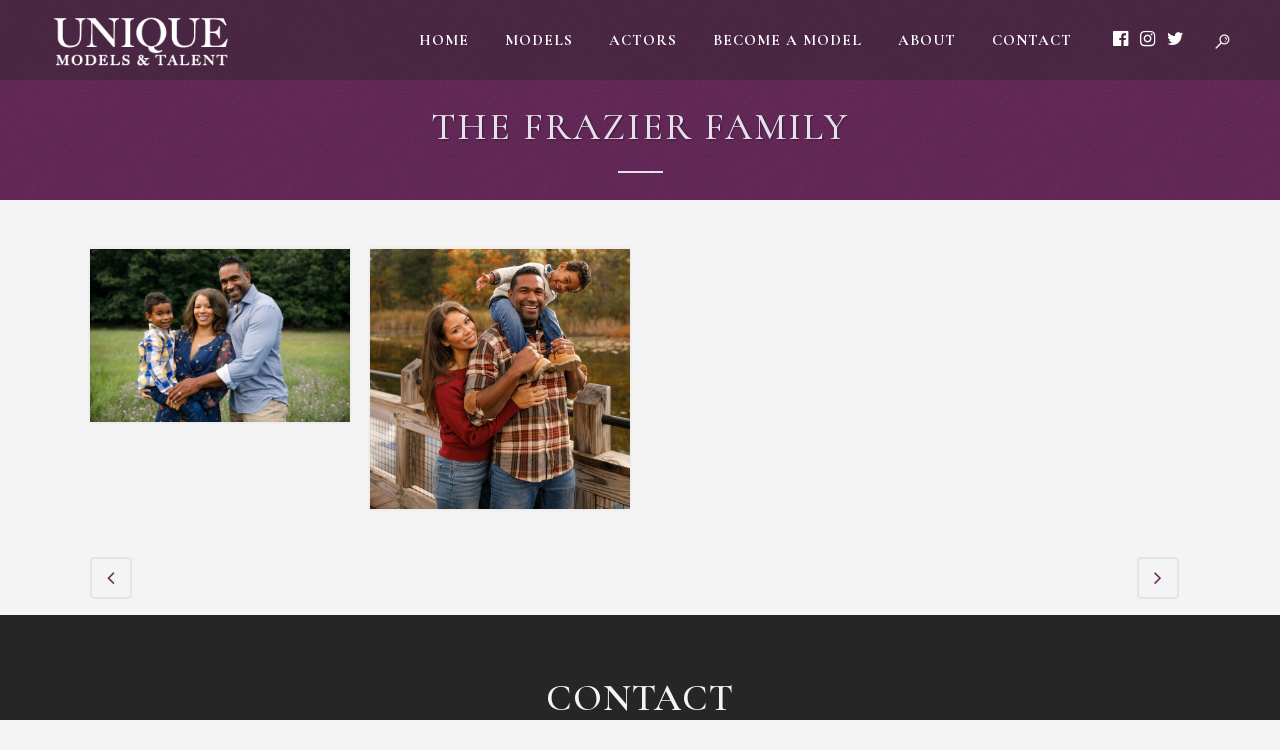

--- FILE ---
content_type: text/html; charset=UTF-8
request_url: https://www.uniquemodelsandtalent.com/portfolio_page/the-frazier-family/
body_size: 9962
content:

<!DOCTYPE html>
<html lang="en-US">
<head>
	<meta charset="UTF-8" />
	
				<meta name="viewport" content="width=device-width,initial-scale=1,user-scalable=no">
		
            
                        <link rel="shortcut icon" type="image/x-icon" href="https://www.uniquemodelsandtalent.com/wp-content/uploads/2018/04/unique_favicon.ico">
            <link rel="apple-touch-icon" href="https://www.uniquemodelsandtalent.com/wp-content/uploads/2018/04/unique_favicon.ico"/>
        
	<link rel="profile" href="https://gmpg.org/xfn/11" />
	<link rel="pingback" href="https://www.uniquemodelsandtalent.com/xmlrpc.php" />

	<title>Unique Models and Talent | The Frazier Family</title>
<meta name='robots' content='max-image-preview:large' />
<link rel='dns-prefetch' href='//www.google.com' />
<link rel='dns-prefetch' href='//fonts.googleapis.com' />
<link rel="alternate" type="application/rss+xml" title="Unique Models and Talent &raquo; Feed" href="https://www.uniquemodelsandtalent.com/feed/" />
<link rel="alternate" type="application/rss+xml" title="Unique Models and Talent &raquo; Comments Feed" href="https://www.uniquemodelsandtalent.com/comments/feed/" />
<link rel="alternate" type="application/rss+xml" title="Unique Models and Talent &raquo; The Frazier Family Comments Feed" href="https://www.uniquemodelsandtalent.com/portfolio_page/the-frazier-family/feed/" />
<script type="text/javascript">
/* <![CDATA[ */
window._wpemojiSettings = {"baseUrl":"https:\/\/s.w.org\/images\/core\/emoji\/14.0.0\/72x72\/","ext":".png","svgUrl":"https:\/\/s.w.org\/images\/core\/emoji\/14.0.0\/svg\/","svgExt":".svg","source":{"concatemoji":"https:\/\/www.uniquemodelsandtalent.com\/wp-includes\/js\/wp-emoji-release.min.js?ver=6.4.1"}};
/*! This file is auto-generated */
!function(i,n){var o,s,e;function c(e){try{var t={supportTests:e,timestamp:(new Date).valueOf()};sessionStorage.setItem(o,JSON.stringify(t))}catch(e){}}function p(e,t,n){e.clearRect(0,0,e.canvas.width,e.canvas.height),e.fillText(t,0,0);var t=new Uint32Array(e.getImageData(0,0,e.canvas.width,e.canvas.height).data),r=(e.clearRect(0,0,e.canvas.width,e.canvas.height),e.fillText(n,0,0),new Uint32Array(e.getImageData(0,0,e.canvas.width,e.canvas.height).data));return t.every(function(e,t){return e===r[t]})}function u(e,t,n){switch(t){case"flag":return n(e,"\ud83c\udff3\ufe0f\u200d\u26a7\ufe0f","\ud83c\udff3\ufe0f\u200b\u26a7\ufe0f")?!1:!n(e,"\ud83c\uddfa\ud83c\uddf3","\ud83c\uddfa\u200b\ud83c\uddf3")&&!n(e,"\ud83c\udff4\udb40\udc67\udb40\udc62\udb40\udc65\udb40\udc6e\udb40\udc67\udb40\udc7f","\ud83c\udff4\u200b\udb40\udc67\u200b\udb40\udc62\u200b\udb40\udc65\u200b\udb40\udc6e\u200b\udb40\udc67\u200b\udb40\udc7f");case"emoji":return!n(e,"\ud83e\udef1\ud83c\udffb\u200d\ud83e\udef2\ud83c\udfff","\ud83e\udef1\ud83c\udffb\u200b\ud83e\udef2\ud83c\udfff")}return!1}function f(e,t,n){var r="undefined"!=typeof WorkerGlobalScope&&self instanceof WorkerGlobalScope?new OffscreenCanvas(300,150):i.createElement("canvas"),a=r.getContext("2d",{willReadFrequently:!0}),o=(a.textBaseline="top",a.font="600 32px Arial",{});return e.forEach(function(e){o[e]=t(a,e,n)}),o}function t(e){var t=i.createElement("script");t.src=e,t.defer=!0,i.head.appendChild(t)}"undefined"!=typeof Promise&&(o="wpEmojiSettingsSupports",s=["flag","emoji"],n.supports={everything:!0,everythingExceptFlag:!0},e=new Promise(function(e){i.addEventListener("DOMContentLoaded",e,{once:!0})}),new Promise(function(t){var n=function(){try{var e=JSON.parse(sessionStorage.getItem(o));if("object"==typeof e&&"number"==typeof e.timestamp&&(new Date).valueOf()<e.timestamp+604800&&"object"==typeof e.supportTests)return e.supportTests}catch(e){}return null}();if(!n){if("undefined"!=typeof Worker&&"undefined"!=typeof OffscreenCanvas&&"undefined"!=typeof URL&&URL.createObjectURL&&"undefined"!=typeof Blob)try{var e="postMessage("+f.toString()+"("+[JSON.stringify(s),u.toString(),p.toString()].join(",")+"));",r=new Blob([e],{type:"text/javascript"}),a=new Worker(URL.createObjectURL(r),{name:"wpTestEmojiSupports"});return void(a.onmessage=function(e){c(n=e.data),a.terminate(),t(n)})}catch(e){}c(n=f(s,u,p))}t(n)}).then(function(e){for(var t in e)n.supports[t]=e[t],n.supports.everything=n.supports.everything&&n.supports[t],"flag"!==t&&(n.supports.everythingExceptFlag=n.supports.everythingExceptFlag&&n.supports[t]);n.supports.everythingExceptFlag=n.supports.everythingExceptFlag&&!n.supports.flag,n.DOMReady=!1,n.readyCallback=function(){n.DOMReady=!0}}).then(function(){return e}).then(function(){var e;n.supports.everything||(n.readyCallback(),(e=n.source||{}).concatemoji?t(e.concatemoji):e.wpemoji&&e.twemoji&&(t(e.twemoji),t(e.wpemoji)))}))}((window,document),window._wpemojiSettings);
/* ]]> */
</script>
<link rel='stylesheet' id='layerslider-css' href='https://www.uniquemodelsandtalent.com/wp-content/plugins/LayerSlider/assets/static/layerslider/css/layerslider.css?ver=7.9.5' type='text/css' media='all' />
<style id='wp-emoji-styles-inline-css' type='text/css'>

	img.wp-smiley, img.emoji {
		display: inline !important;
		border: none !important;
		box-shadow: none !important;
		height: 1em !important;
		width: 1em !important;
		margin: 0 0.07em !important;
		vertical-align: -0.1em !important;
		background: none !important;
		padding: 0 !important;
	}
</style>
<link rel='stylesheet' id='wp-block-library-css' href='https://www.uniquemodelsandtalent.com/wp-includes/css/dist/block-library/style.min.css?ver=6.4.1' type='text/css' media='all' />
<style id='classic-theme-styles-inline-css' type='text/css'>
/*! This file is auto-generated */
.wp-block-button__link{color:#fff;background-color:#32373c;border-radius:9999px;box-shadow:none;text-decoration:none;padding:calc(.667em + 2px) calc(1.333em + 2px);font-size:1.125em}.wp-block-file__button{background:#32373c;color:#fff;text-decoration:none}
</style>
<style id='global-styles-inline-css' type='text/css'>
body{--wp--preset--color--black: #000000;--wp--preset--color--cyan-bluish-gray: #abb8c3;--wp--preset--color--white: #ffffff;--wp--preset--color--pale-pink: #f78da7;--wp--preset--color--vivid-red: #cf2e2e;--wp--preset--color--luminous-vivid-orange: #ff6900;--wp--preset--color--luminous-vivid-amber: #fcb900;--wp--preset--color--light-green-cyan: #7bdcb5;--wp--preset--color--vivid-green-cyan: #00d084;--wp--preset--color--pale-cyan-blue: #8ed1fc;--wp--preset--color--vivid-cyan-blue: #0693e3;--wp--preset--color--vivid-purple: #9b51e0;--wp--preset--gradient--vivid-cyan-blue-to-vivid-purple: linear-gradient(135deg,rgba(6,147,227,1) 0%,rgb(155,81,224) 100%);--wp--preset--gradient--light-green-cyan-to-vivid-green-cyan: linear-gradient(135deg,rgb(122,220,180) 0%,rgb(0,208,130) 100%);--wp--preset--gradient--luminous-vivid-amber-to-luminous-vivid-orange: linear-gradient(135deg,rgba(252,185,0,1) 0%,rgba(255,105,0,1) 100%);--wp--preset--gradient--luminous-vivid-orange-to-vivid-red: linear-gradient(135deg,rgba(255,105,0,1) 0%,rgb(207,46,46) 100%);--wp--preset--gradient--very-light-gray-to-cyan-bluish-gray: linear-gradient(135deg,rgb(238,238,238) 0%,rgb(169,184,195) 100%);--wp--preset--gradient--cool-to-warm-spectrum: linear-gradient(135deg,rgb(74,234,220) 0%,rgb(151,120,209) 20%,rgb(207,42,186) 40%,rgb(238,44,130) 60%,rgb(251,105,98) 80%,rgb(254,248,76) 100%);--wp--preset--gradient--blush-light-purple: linear-gradient(135deg,rgb(255,206,236) 0%,rgb(152,150,240) 100%);--wp--preset--gradient--blush-bordeaux: linear-gradient(135deg,rgb(254,205,165) 0%,rgb(254,45,45) 50%,rgb(107,0,62) 100%);--wp--preset--gradient--luminous-dusk: linear-gradient(135deg,rgb(255,203,112) 0%,rgb(199,81,192) 50%,rgb(65,88,208) 100%);--wp--preset--gradient--pale-ocean: linear-gradient(135deg,rgb(255,245,203) 0%,rgb(182,227,212) 50%,rgb(51,167,181) 100%);--wp--preset--gradient--electric-grass: linear-gradient(135deg,rgb(202,248,128) 0%,rgb(113,206,126) 100%);--wp--preset--gradient--midnight: linear-gradient(135deg,rgb(2,3,129) 0%,rgb(40,116,252) 100%);--wp--preset--font-size--small: 13px;--wp--preset--font-size--medium: 20px;--wp--preset--font-size--large: 36px;--wp--preset--font-size--x-large: 42px;--wp--preset--spacing--20: 0.44rem;--wp--preset--spacing--30: 0.67rem;--wp--preset--spacing--40: 1rem;--wp--preset--spacing--50: 1.5rem;--wp--preset--spacing--60: 2.25rem;--wp--preset--spacing--70: 3.38rem;--wp--preset--spacing--80: 5.06rem;--wp--preset--shadow--natural: 6px 6px 9px rgba(0, 0, 0, 0.2);--wp--preset--shadow--deep: 12px 12px 50px rgba(0, 0, 0, 0.4);--wp--preset--shadow--sharp: 6px 6px 0px rgba(0, 0, 0, 0.2);--wp--preset--shadow--outlined: 6px 6px 0px -3px rgba(255, 255, 255, 1), 6px 6px rgba(0, 0, 0, 1);--wp--preset--shadow--crisp: 6px 6px 0px rgba(0, 0, 0, 1);}:where(.is-layout-flex){gap: 0.5em;}:where(.is-layout-grid){gap: 0.5em;}body .is-layout-flow > .alignleft{float: left;margin-inline-start: 0;margin-inline-end: 2em;}body .is-layout-flow > .alignright{float: right;margin-inline-start: 2em;margin-inline-end: 0;}body .is-layout-flow > .aligncenter{margin-left: auto !important;margin-right: auto !important;}body .is-layout-constrained > .alignleft{float: left;margin-inline-start: 0;margin-inline-end: 2em;}body .is-layout-constrained > .alignright{float: right;margin-inline-start: 2em;margin-inline-end: 0;}body .is-layout-constrained > .aligncenter{margin-left: auto !important;margin-right: auto !important;}body .is-layout-constrained > :where(:not(.alignleft):not(.alignright):not(.alignfull)){max-width: var(--wp--style--global--content-size);margin-left: auto !important;margin-right: auto !important;}body .is-layout-constrained > .alignwide{max-width: var(--wp--style--global--wide-size);}body .is-layout-flex{display: flex;}body .is-layout-flex{flex-wrap: wrap;align-items: center;}body .is-layout-flex > *{margin: 0;}body .is-layout-grid{display: grid;}body .is-layout-grid > *{margin: 0;}:where(.wp-block-columns.is-layout-flex){gap: 2em;}:where(.wp-block-columns.is-layout-grid){gap: 2em;}:where(.wp-block-post-template.is-layout-flex){gap: 1.25em;}:where(.wp-block-post-template.is-layout-grid){gap: 1.25em;}.has-black-color{color: var(--wp--preset--color--black) !important;}.has-cyan-bluish-gray-color{color: var(--wp--preset--color--cyan-bluish-gray) !important;}.has-white-color{color: var(--wp--preset--color--white) !important;}.has-pale-pink-color{color: var(--wp--preset--color--pale-pink) !important;}.has-vivid-red-color{color: var(--wp--preset--color--vivid-red) !important;}.has-luminous-vivid-orange-color{color: var(--wp--preset--color--luminous-vivid-orange) !important;}.has-luminous-vivid-amber-color{color: var(--wp--preset--color--luminous-vivid-amber) !important;}.has-light-green-cyan-color{color: var(--wp--preset--color--light-green-cyan) !important;}.has-vivid-green-cyan-color{color: var(--wp--preset--color--vivid-green-cyan) !important;}.has-pale-cyan-blue-color{color: var(--wp--preset--color--pale-cyan-blue) !important;}.has-vivid-cyan-blue-color{color: var(--wp--preset--color--vivid-cyan-blue) !important;}.has-vivid-purple-color{color: var(--wp--preset--color--vivid-purple) !important;}.has-black-background-color{background-color: var(--wp--preset--color--black) !important;}.has-cyan-bluish-gray-background-color{background-color: var(--wp--preset--color--cyan-bluish-gray) !important;}.has-white-background-color{background-color: var(--wp--preset--color--white) !important;}.has-pale-pink-background-color{background-color: var(--wp--preset--color--pale-pink) !important;}.has-vivid-red-background-color{background-color: var(--wp--preset--color--vivid-red) !important;}.has-luminous-vivid-orange-background-color{background-color: var(--wp--preset--color--luminous-vivid-orange) !important;}.has-luminous-vivid-amber-background-color{background-color: var(--wp--preset--color--luminous-vivid-amber) !important;}.has-light-green-cyan-background-color{background-color: var(--wp--preset--color--light-green-cyan) !important;}.has-vivid-green-cyan-background-color{background-color: var(--wp--preset--color--vivid-green-cyan) !important;}.has-pale-cyan-blue-background-color{background-color: var(--wp--preset--color--pale-cyan-blue) !important;}.has-vivid-cyan-blue-background-color{background-color: var(--wp--preset--color--vivid-cyan-blue) !important;}.has-vivid-purple-background-color{background-color: var(--wp--preset--color--vivid-purple) !important;}.has-black-border-color{border-color: var(--wp--preset--color--black) !important;}.has-cyan-bluish-gray-border-color{border-color: var(--wp--preset--color--cyan-bluish-gray) !important;}.has-white-border-color{border-color: var(--wp--preset--color--white) !important;}.has-pale-pink-border-color{border-color: var(--wp--preset--color--pale-pink) !important;}.has-vivid-red-border-color{border-color: var(--wp--preset--color--vivid-red) !important;}.has-luminous-vivid-orange-border-color{border-color: var(--wp--preset--color--luminous-vivid-orange) !important;}.has-luminous-vivid-amber-border-color{border-color: var(--wp--preset--color--luminous-vivid-amber) !important;}.has-light-green-cyan-border-color{border-color: var(--wp--preset--color--light-green-cyan) !important;}.has-vivid-green-cyan-border-color{border-color: var(--wp--preset--color--vivid-green-cyan) !important;}.has-pale-cyan-blue-border-color{border-color: var(--wp--preset--color--pale-cyan-blue) !important;}.has-vivid-cyan-blue-border-color{border-color: var(--wp--preset--color--vivid-cyan-blue) !important;}.has-vivid-purple-border-color{border-color: var(--wp--preset--color--vivid-purple) !important;}.has-vivid-cyan-blue-to-vivid-purple-gradient-background{background: var(--wp--preset--gradient--vivid-cyan-blue-to-vivid-purple) !important;}.has-light-green-cyan-to-vivid-green-cyan-gradient-background{background: var(--wp--preset--gradient--light-green-cyan-to-vivid-green-cyan) !important;}.has-luminous-vivid-amber-to-luminous-vivid-orange-gradient-background{background: var(--wp--preset--gradient--luminous-vivid-amber-to-luminous-vivid-orange) !important;}.has-luminous-vivid-orange-to-vivid-red-gradient-background{background: var(--wp--preset--gradient--luminous-vivid-orange-to-vivid-red) !important;}.has-very-light-gray-to-cyan-bluish-gray-gradient-background{background: var(--wp--preset--gradient--very-light-gray-to-cyan-bluish-gray) !important;}.has-cool-to-warm-spectrum-gradient-background{background: var(--wp--preset--gradient--cool-to-warm-spectrum) !important;}.has-blush-light-purple-gradient-background{background: var(--wp--preset--gradient--blush-light-purple) !important;}.has-blush-bordeaux-gradient-background{background: var(--wp--preset--gradient--blush-bordeaux) !important;}.has-luminous-dusk-gradient-background{background: var(--wp--preset--gradient--luminous-dusk) !important;}.has-pale-ocean-gradient-background{background: var(--wp--preset--gradient--pale-ocean) !important;}.has-electric-grass-gradient-background{background: var(--wp--preset--gradient--electric-grass) !important;}.has-midnight-gradient-background{background: var(--wp--preset--gradient--midnight) !important;}.has-small-font-size{font-size: var(--wp--preset--font-size--small) !important;}.has-medium-font-size{font-size: var(--wp--preset--font-size--medium) !important;}.has-large-font-size{font-size: var(--wp--preset--font-size--large) !important;}.has-x-large-font-size{font-size: var(--wp--preset--font-size--x-large) !important;}
.wp-block-navigation a:where(:not(.wp-element-button)){color: inherit;}
:where(.wp-block-post-template.is-layout-flex){gap: 1.25em;}:where(.wp-block-post-template.is-layout-grid){gap: 1.25em;}
:where(.wp-block-columns.is-layout-flex){gap: 2em;}:where(.wp-block-columns.is-layout-grid){gap: 2em;}
.wp-block-pullquote{font-size: 1.5em;line-height: 1.6;}
</style>
<link rel='stylesheet' id='vfb-pro-css' href='https://www.uniquemodelsandtalent.com/wp-content/plugins/vfb-pro/public/assets/css/vfb-style.min.css?ver=2019.05.10' type='text/css' media='all' />
<link rel='stylesheet' id='mediaelement-css' href='https://www.uniquemodelsandtalent.com/wp-includes/js/mediaelement/mediaelementplayer-legacy.min.css?ver=4.2.17' type='text/css' media='all' />
<link rel='stylesheet' id='wp-mediaelement-css' href='https://www.uniquemodelsandtalent.com/wp-includes/js/mediaelement/wp-mediaelement.min.css?ver=6.4.1' type='text/css' media='all' />
<link rel='stylesheet' id='bridge-default-style-css' href='https://www.uniquemodelsandtalent.com/wp-content/themes/bridge/style.css?ver=6.4.1' type='text/css' media='all' />
<link rel='stylesheet' id='bridge-qode-font_awesome-css' href='https://www.uniquemodelsandtalent.com/wp-content/themes/bridge/css/font-awesome/css/font-awesome.min.css?ver=6.4.1' type='text/css' media='all' />
<link rel='stylesheet' id='bridge-qode-font_elegant-css' href='https://www.uniquemodelsandtalent.com/wp-content/themes/bridge/css/elegant-icons/style.min.css?ver=6.4.1' type='text/css' media='all' />
<link rel='stylesheet' id='bridge-qode-linea_icons-css' href='https://www.uniquemodelsandtalent.com/wp-content/themes/bridge/css/linea-icons/style.css?ver=6.4.1' type='text/css' media='all' />
<link rel='stylesheet' id='bridge-qode-dripicons-css' href='https://www.uniquemodelsandtalent.com/wp-content/themes/bridge/css/dripicons/dripicons.css?ver=6.4.1' type='text/css' media='all' />
<link rel='stylesheet' id='bridge-qode-kiko-css' href='https://www.uniquemodelsandtalent.com/wp-content/themes/bridge/css/kiko/kiko-all.css?ver=6.4.1' type='text/css' media='all' />
<link rel='stylesheet' id='bridge-qode-font_awesome_5-css' href='https://www.uniquemodelsandtalent.com/wp-content/themes/bridge/css/font-awesome-5/css/font-awesome-5.min.css?ver=6.4.1' type='text/css' media='all' />
<link rel='stylesheet' id='bridge-stylesheet-css' href='https://www.uniquemodelsandtalent.com/wp-content/themes/bridge/css/stylesheet.min.css?ver=6.4.1' type='text/css' media='all' />
<style id='bridge-stylesheet-inline-css' type='text/css'>
   .postid-47288.disabled_footer_top .footer_top_holder, .postid-47288.disabled_footer_bottom .footer_bottom_holder { display: none;}


</style>
<link rel='stylesheet' id='bridge-print-css' href='https://www.uniquemodelsandtalent.com/wp-content/themes/bridge/css/print.css?ver=6.4.1' type='text/css' media='all' />
<link rel='stylesheet' id='bridge-style-dynamic-css' href='https://www.uniquemodelsandtalent.com/wp-content/themes/bridge/css/style_dynamic_callback.php?ver=6.4.1' type='text/css' media='all' />
<link rel='stylesheet' id='bridge-responsive-css' href='https://www.uniquemodelsandtalent.com/wp-content/themes/bridge/css/responsive.min.css?ver=6.4.1' type='text/css' media='all' />
<link rel='stylesheet' id='bridge-style-dynamic-responsive-css' href='https://www.uniquemodelsandtalent.com/wp-content/themes/bridge/css/style_dynamic_responsive_callback.php?ver=6.4.1' type='text/css' media='all' />
<style id='bridge-style-dynamic-responsive-inline-css' type='text/css'>
@media (min-width:768px){
    body.search.search-results article .post_content_holder .post_image{
        width:50%!important;
        float:left!important;
    }
    body.search.search-results article .post_content_holder .post_text {
        width:50%!important;
        float:left!important;
        padding-left:2%!important;
        box-sizing: border-box!important;
    }
    body.search.search-results article .post_content_holder .post_text .post_text_inner {
        padding-top:0!important;
    }
}

body.search.search-results .blog_holder article .post_text h2 .date {
    display: none;
}

.mobile_menu_button span, .side_menu_button > a {
  color:#f4f4f4;
}


.vfb-well {
  background-color:#e4e0e5;
  border:1px solid #682a5c;
  border-radius:4px;
  margin:20px 0;
  min-height:20px;
  overflow:hidden;
  padding:19px;
}


.blog_holder article .post_image, .blog_holder article .post_image img, .blog_holder article .post_image > a {
  display:inline;
  position:relative;
  width:50%;
}

.fa {
    display: inline-block;
    color: #682a5c;
    font: normal normal normal 14px/1 FontAwesome;
    font-size: inherit;
    text-rendering: auto;
    -webkit-font-smoothing: antialiased;
    -moz-osx-font-smoothing: grayscale;
}

</style>
<link rel='stylesheet' id='js_composer_front-css' href='https://www.uniquemodelsandtalent.com/wp-content/plugins/js_composer/assets/css/js_composer.min.css?ver=7.2' type='text/css' media='all' />
<link rel='stylesheet' id='bridge-style-handle-google-fonts-css' href='https://fonts.googleapis.com/css?family=Raleway%3A100%2C200%2C300%2C400%2C500%2C600%2C700%2C800%2C900%2C100italic%2C300italic%2C400italic%2C700italic%7CLato%3A100%2C200%2C300%2C400%2C500%2C600%2C700%2C800%2C900%2C100italic%2C300italic%2C400italic%2C700italic%7CCormorant%3A100%2C200%2C300%2C400%2C500%2C600%2C700%2C800%2C900%2C100italic%2C300italic%2C400italic%2C700italic%7CCormorant+Garamond%3A100%2C200%2C300%2C400%2C500%2C600%2C700%2C800%2C900%2C100italic%2C300italic%2C400italic%2C700italic&#038;subset=latin%2Clatin-ext&#038;ver=1.0.0' type='text/css' media='all' />
<link rel='stylesheet' id='bridge-core-dashboard-style-css' href='https://www.uniquemodelsandtalent.com/wp-content/plugins/bridge-core/modules/core-dashboard/assets/css/core-dashboard.min.css?ver=6.4.1' type='text/css' media='all' />
<script type="text/javascript" src="https://www.uniquemodelsandtalent.com/wp-includes/js/jquery/jquery.min.js?ver=3.7.1" id="jquery-core-js"></script>
<script type="text/javascript" src="https://www.uniquemodelsandtalent.com/wp-includes/js/jquery/jquery-migrate.min.js?ver=3.4.1" id="jquery-migrate-js"></script>
<script type="text/javascript" id="layerslider-utils-js-extra">
/* <![CDATA[ */
var LS_Meta = {"v":"7.9.5","fixGSAP":"1"};
/* ]]> */
</script>
<script type="text/javascript" src="https://www.uniquemodelsandtalent.com/wp-content/plugins/LayerSlider/assets/static/layerslider/js/layerslider.utils.js?ver=7.9.5" id="layerslider-utils-js"></script>
<script type="text/javascript" src="https://www.uniquemodelsandtalent.com/wp-content/plugins/LayerSlider/assets/static/layerslider/js/layerslider.kreaturamedia.jquery.js?ver=7.9.5" id="layerslider-js"></script>
<script type="text/javascript" src="https://www.uniquemodelsandtalent.com/wp-content/plugins/LayerSlider/assets/static/layerslider/js/layerslider.transitions.js?ver=7.9.5" id="layerslider-transitions-js"></script>
<script></script><meta name="generator" content="Powered by LayerSlider 7.9.5 - Build Heros, Sliders, and Popups. Create Animations and Beautiful, Rich Web Content as Easy as Never Before on WordPress." />
<!-- LayerSlider updates and docs at: https://layerslider.com -->
<link rel="https://api.w.org/" href="https://www.uniquemodelsandtalent.com/wp-json/" /><link rel="alternate" type="application/json" href="https://www.uniquemodelsandtalent.com/wp-json/wp/v2/portfolio_page/47288" /><link rel="EditURI" type="application/rsd+xml" title="RSD" href="https://www.uniquemodelsandtalent.com/xmlrpc.php?rsd" />
<meta name="generator" content="WordPress 6.4.1" />
<link rel="canonical" href="https://www.uniquemodelsandtalent.com/portfolio_page/the-frazier-family/" />
<link rel='shortlink' href='https://www.uniquemodelsandtalent.com/?p=47288' />
<link rel="alternate" type="application/json+oembed" href="https://www.uniquemodelsandtalent.com/wp-json/oembed/1.0/embed?url=https%3A%2F%2Fwww.uniquemodelsandtalent.com%2Fportfolio_page%2Fthe-frazier-family%2F" />
<link rel="alternate" type="text/xml+oembed" href="https://www.uniquemodelsandtalent.com/wp-json/oembed/1.0/embed?url=https%3A%2F%2Fwww.uniquemodelsandtalent.com%2Fportfolio_page%2Fthe-frazier-family%2F&#038;format=xml" />
<style type="text/css">.recentcomments a{display:inline !important;padding:0 !important;margin:0 !important;}</style><meta name="generator" content="Powered by WPBakery Page Builder - drag and drop page builder for WordPress."/>
<noscript><style> .wpb_animate_when_almost_visible { opacity: 1; }</style></noscript></head>

<body data-rsssl=1 class="portfolio_page-template-default single single-portfolio_page postid-47288 bridge-core-3.1.2  qode-theme-ver-30.1 qode-theme-bridge wpb-js-composer js-comp-ver-7.2 vc_responsive" itemscope itemtype="http://schema.org/WebPage">




<div class="wrapper">
	<div class="wrapper_inner">

    
		<!-- Google Analytics start -->
				<!-- Google Analytics end -->

		
	<header class=" scroll_header_top_area  stick scrolled_not_transparent with_hover_bg_color page_header">
	<div class="header_inner clearfix">
		<form role="search" id="searchform" action="https://www.uniquemodelsandtalent.com/" class="qode_search_form" method="get">
    
            <i class="qodef-icon-dripicons dripicon dripicons-search qode_icon_in_search" ></i>            <input type="text" placeholder="Search" name="s" class="qode_search_field" autocomplete="off" />
            <input type="submit" value="Search" />

            <div class="qode_search_close">
                <a href="#">
                    <i class="qodef-icon-dripicons dripicon dripicons-cross qode_icon_in_search" ></i>                </a>
            </div>
            </form>
		<div class="header_top_bottom_holder">
			
			<div class="header_bottom clearfix" style=' background-color:rgba(38, 38, 38, .4);' >
											<div class="header_inner_left">
																	<div class="mobile_menu_button">
		<span>
			<i class="qode_icon_font_awesome fa fa-bars " ></i>		</span>
	</div>
								<div class="logo_wrapper" >
	<div class="q_logo">
		<a itemprop="url" href="https://www.uniquemodelsandtalent.com/" >
             <img itemprop="image" class="normal" src="https://www.uniquemodelsandtalent.com/wp-content/uploads/2018/04/unique_logo4.png" alt="Logo"> 			 <img itemprop="image" class="light" src="https://www.uniquemodelsandtalent.com/wp-content/uploads/2018/04/unique_logo4.png" alt="Logo"/> 			 <img itemprop="image" class="dark" src="https://www.uniquemodelsandtalent.com/wp-content/uploads/2018/04/unique_logo4.png" alt="Logo"/> 			 <img itemprop="image" class="sticky" src="https://www.uniquemodelsandtalent.com/wp-content/uploads/2018/04/unique_logo4.png" alt="Logo"/> 			 <img itemprop="image" class="mobile" src="https://www.uniquemodelsandtalent.com/wp-content/uploads/2018/04/unique_Email_Logo.png" alt="Logo"/> 					</a>
	</div>
	</div>															</div>
															<div class="header_inner_right">
									<div class="side_menu_button_wrapper right">
																					<div class="header_bottom_right_widget_holder"><span class='q_social_icon_holder normal_social' data-color=#ffffff data-hover-color=#682a5c><a itemprop='url' href='https://www.facebook.com/uniquemodelsgr/' target='_blank'><i class="qode_icon_font_awesome fa fa-facebook-official  simple_social" style="color: #ffffff;font-size: 18px;" ></i></a></span><span class='q_social_icon_holder normal_social' data-color=#ffffff data-hover-color=#682a5c><a itemprop='url' href='https://www.instagram.com/uniquemodelsgr/' target='_blank'><i class="qode_icon_font_awesome fa fa-instagram  simple_social" style="color: #ffffff;font-size: 18px;" ></i></a></span><span class='q_social_icon_holder normal_social' data-color=#ffffff data-hover-color=#682a5c><a itemprop='url' href='https://twitter.com/UniqueModelsGR' target='_blank'><i class="qode_icon_font_awesome fa fa-twitter  simple_social" style="color: #ffffff;font-size: 18px;" ></i></a></span></div>
																														<div class="side_menu_button">
												<a class="search_button fullscreen_search normal" href="javascript:void(0)">
		<i class="qodef-icon-dripicons dripicon dripicons-search " ></i>	</a>

																							
										</div>
									</div>
								</div>
							
							
							<nav class="main_menu drop_down right">
								<ul id="menu-main-menu" class=""><li id="nav-menu-item-35" class="menu-item menu-item-type-post_type menu-item-object-page menu-item-home  narrow"><a href="https://www.uniquemodelsandtalent.com/" class=""><i class="menu_icon blank fa"></i><span>Home</span><span class="plus"></span></a></li>
<li id="nav-menu-item-171" class="menu-item menu-item-type-post_type menu-item-object-page menu-item-has-children  has_sub narrow"><a href="https://www.uniquemodelsandtalent.com/models/" class=" no_link" style="cursor: default;" onclick="JavaScript: return false;"><i class="menu_icon blank fa"></i><span>Models</span><span class="plus"></span></a>
<div class="second"><div class="inner"><ul>
	<li id="nav-menu-item-40023" class="menu-item menu-item-type-post_type menu-item-object-page "><a href="https://www.uniquemodelsandtalent.com/new-faces/" class=""><i class="menu_icon blank fa"></i><span>New Faces</span><span class="plus"></span></a></li>
	<li id="nav-menu-item-36" class="menu-item menu-item-type-post_type menu-item-object-page "><a href="https://www.uniquemodelsandtalent.com/women/" class=""><i class="menu_icon blank fa"></i><span>Women</span><span class="plus"></span></a></li>
	<li id="nav-menu-item-37" class="menu-item menu-item-type-post_type menu-item-object-page "><a href="https://www.uniquemodelsandtalent.com/men/" class=""><i class="menu_icon blank fa"></i><span>Men</span><span class="plus"></span></a></li>
	<li id="nav-menu-item-45453" class="menu-item menu-item-type-post_type menu-item-object-page "><a href="https://www.uniquemodelsandtalent.com/families/" class=""><i class="menu_icon blank fa"></i><span>Families</span><span class="plus"></span></a></li>
	<li id="nav-menu-item-174" class="menu-item menu-item-type-post_type menu-item-object-page "><a href="https://www.uniquemodelsandtalent.com/children/" class=""><i class="menu_icon blank fa"></i><span>Children</span><span class="plus"></span></a></li>
</ul></div></div>
</li>
<li id="nav-menu-item-47" class="menu-item menu-item-type-post_type menu-item-object-page menu-item-has-children  has_sub narrow"><a href="https://www.uniquemodelsandtalent.com/actors/" class=" no_link" style="cursor: default;" onclick="JavaScript: return false;"><i class="menu_icon blank fa"></i><span>Actors</span><span class="plus"></span></a>
<div class="second"><div class="inner"><ul>
	<li id="nav-menu-item-48" class="menu-item menu-item-type-post_type menu-item-object-page "><a href="https://www.uniquemodelsandtalent.com/actors-women/" class=""><i class="menu_icon blank fa"></i><span>Women</span><span class="plus"></span></a></li>
	<li id="nav-menu-item-49" class="menu-item menu-item-type-post_type menu-item-object-page "><a href="https://www.uniquemodelsandtalent.com/actors-men/" class=""><i class="menu_icon blank fa"></i><span>Men</span><span class="plus"></span></a></li>
</ul></div></div>
</li>
<li id="nav-menu-item-34" class="menu-item menu-item-type-post_type menu-item-object-page  narrow"><a href="https://www.uniquemodelsandtalent.com/be-a-model/" class=""><i class="menu_icon blank fa"></i><span>Become A Model</span><span class="plus"></span></a></li>
<li id="nav-menu-item-38" class="menu-item menu-item-type-post_type menu-item-object-page menu-item-has-children  has_sub narrow"><a href="https://www.uniquemodelsandtalent.com/about/" class=""><i class="menu_icon blank fa"></i><span>About</span><span class="plus"></span></a>
<div class="second"><div class="inner"><ul>
	<li id="nav-menu-item-207" class="menu-item menu-item-type-post_type menu-item-object-page "><a href="https://www.uniquemodelsandtalent.com/policies/" class=""><i class="menu_icon blank fa"></i><span>Policies</span><span class="plus"></span></a></li>
	<li id="nav-menu-item-13147" class="menu-item menu-item-type-post_type menu-item-object-page "><a href="https://www.uniquemodelsandtalent.com/privacy-policy/" class=""><i class="menu_icon blank fa"></i><span>Privacy Policy</span><span class="plus"></span></a></li>
</ul></div></div>
</li>
<li id="nav-menu-item-33" class="menu-item menu-item-type-post_type menu-item-object-page  narrow"><a href="https://www.uniquemodelsandtalent.com/contact/" class=""><i class="menu_icon blank fa"></i><span>Contact</span><span class="plus"></span></a></li>
</ul>							</nav>
														<nav class="mobile_menu">
	<ul id="menu-main-menu-1" class=""><li id="mobile-menu-item-35" class="menu-item menu-item-type-post_type menu-item-object-page menu-item-home "><a href="https://www.uniquemodelsandtalent.com/" class=""><span>Home</span></a><span class="mobile_arrow"><i class="fa fa-angle-right"></i><i class="fa fa-angle-down"></i></span></li>
<li id="mobile-menu-item-171" class="menu-item menu-item-type-post_type menu-item-object-page menu-item-has-children  has_sub"><h3><span>Models</span></h3><span class="mobile_arrow"><i class="fa fa-angle-right"></i><i class="fa fa-angle-down"></i></span>
<ul class="sub_menu">
	<li id="mobile-menu-item-40023" class="menu-item menu-item-type-post_type menu-item-object-page "><a href="https://www.uniquemodelsandtalent.com/new-faces/" class=""><span>New Faces</span></a><span class="mobile_arrow"><i class="fa fa-angle-right"></i><i class="fa fa-angle-down"></i></span></li>
	<li id="mobile-menu-item-36" class="menu-item menu-item-type-post_type menu-item-object-page "><a href="https://www.uniquemodelsandtalent.com/women/" class=""><span>Women</span></a><span class="mobile_arrow"><i class="fa fa-angle-right"></i><i class="fa fa-angle-down"></i></span></li>
	<li id="mobile-menu-item-37" class="menu-item menu-item-type-post_type menu-item-object-page "><a href="https://www.uniquemodelsandtalent.com/men/" class=""><span>Men</span></a><span class="mobile_arrow"><i class="fa fa-angle-right"></i><i class="fa fa-angle-down"></i></span></li>
	<li id="mobile-menu-item-45453" class="menu-item menu-item-type-post_type menu-item-object-page "><a href="https://www.uniquemodelsandtalent.com/families/" class=""><span>Families</span></a><span class="mobile_arrow"><i class="fa fa-angle-right"></i><i class="fa fa-angle-down"></i></span></li>
	<li id="mobile-menu-item-174" class="menu-item menu-item-type-post_type menu-item-object-page "><a href="https://www.uniquemodelsandtalent.com/children/" class=""><span>Children</span></a><span class="mobile_arrow"><i class="fa fa-angle-right"></i><i class="fa fa-angle-down"></i></span></li>
</ul>
</li>
<li id="mobile-menu-item-47" class="menu-item menu-item-type-post_type menu-item-object-page menu-item-has-children  has_sub"><h3><span>Actors</span></h3><span class="mobile_arrow"><i class="fa fa-angle-right"></i><i class="fa fa-angle-down"></i></span>
<ul class="sub_menu">
	<li id="mobile-menu-item-48" class="menu-item menu-item-type-post_type menu-item-object-page "><a href="https://www.uniquemodelsandtalent.com/actors-women/" class=""><span>Women</span></a><span class="mobile_arrow"><i class="fa fa-angle-right"></i><i class="fa fa-angle-down"></i></span></li>
	<li id="mobile-menu-item-49" class="menu-item menu-item-type-post_type menu-item-object-page "><a href="https://www.uniquemodelsandtalent.com/actors-men/" class=""><span>Men</span></a><span class="mobile_arrow"><i class="fa fa-angle-right"></i><i class="fa fa-angle-down"></i></span></li>
</ul>
</li>
<li id="mobile-menu-item-34" class="menu-item menu-item-type-post_type menu-item-object-page "><a href="https://www.uniquemodelsandtalent.com/be-a-model/" class=""><span>Become A Model</span></a><span class="mobile_arrow"><i class="fa fa-angle-right"></i><i class="fa fa-angle-down"></i></span></li>
<li id="mobile-menu-item-38" class="menu-item menu-item-type-post_type menu-item-object-page menu-item-has-children  has_sub"><a href="https://www.uniquemodelsandtalent.com/about/" class=""><span>About</span></a><span class="mobile_arrow"><i class="fa fa-angle-right"></i><i class="fa fa-angle-down"></i></span>
<ul class="sub_menu">
	<li id="mobile-menu-item-207" class="menu-item menu-item-type-post_type menu-item-object-page "><a href="https://www.uniquemodelsandtalent.com/policies/" class=""><span>Policies</span></a><span class="mobile_arrow"><i class="fa fa-angle-right"></i><i class="fa fa-angle-down"></i></span></li>
	<li id="mobile-menu-item-13147" class="menu-item menu-item-type-post_type menu-item-object-page "><a href="https://www.uniquemodelsandtalent.com/privacy-policy/" class=""><span>Privacy Policy</span></a><span class="mobile_arrow"><i class="fa fa-angle-right"></i><i class="fa fa-angle-down"></i></span></li>
</ul>
</li>
<li id="mobile-menu-item-33" class="menu-item menu-item-type-post_type menu-item-object-page "><a href="https://www.uniquemodelsandtalent.com/contact/" class=""><span>Contact</span></a><span class="mobile_arrow"><i class="fa fa-angle-right"></i><i class="fa fa-angle-down"></i></span></li>
</ul></nav>											</div>
			</div>
		</div>

</header>	<a id="back_to_top" href="#">
        <span class="fa-stack">
            <i class="qode_icon_font_awesome fa fa-arrow-up " ></i>        </span>
	</a>
	<div class="fullscreen_search_holder fade">
		<div class="close_container">
									<div class="search_close_holder">
							<div class="side_menu_button">
								<a class="fullscreen_search_close" href="javascript:void(0)">
									<i class="qodef-icon-dripicons dripicon dripicons-cross " ></i>								</a>
							</div>
						</div>
								</div>
		<div class="fullscreen_search_table">
			<div class="fullscreen_search_cell">
				<div class="fullscreen_search_inner">
					<form role="search" action="https://www.uniquemodelsandtalent.com/" class="fullscreen_search_form" method="get">
						<div class="form_holder">
							<span class="search_label">Search:</span>
							<div class="field_holder">
								<input type="text"  name="s" class="search_field" autocomplete="off" />
								<div class="line"></div>
							</div>
							<a class="qode_search_submit search_submit" href="javascript:void(0)">
								<i class="qodef-icon-dripicons dripicon dripicons-search " ></i>							</a>
						</div>
					</form>
				</div>
			</div>
		</div>
	</div>
	
	
    
    	
    
    <div class="content ">
        <div class="content_inner  ">
    							<div class="title_outer title_without_animation title_text_shadow"    data-height="200">
		<div class="title title_size_large  position_center " style="height:200px;background-color:#682a5c;">
			<div class="image not_responsive"></div>
							<div class="title_overlay" style="background-image:url('https://www.uniquemodelsandtalent.com/wp-content/uploads/2018/05/egg-shell.png');"></div>
										<div class="title_holder"  style="padding-top:80px;height:120px;">
					<div class="container">
						<div class="container_inner clearfix">
								<div class="title_subtitle_holder" >
                                                                																													<h1 ><span>The Frazier Family</span></h1>
																					<span class="separator small center"  ></span>
																				
																																					                                                            </div>
						</div>
					</div>
				</div>
								</div>
			</div>
										<div class="container">
                    					<div class="container_inner default_template_holder clearfix" >
													
		<div class="portfolio_single portfolio_template_1">
				<div class="wpb-content-wrapper"><div      class="vc_row wpb_row section vc_row-fluid " style=' text-align:left;'><div class=" full_section_inner clearfix"><div class="wpb_column vc_column_container vc_col-sm-12"><div class="vc_column-inner"><div class="wpb_wrapper">
	<div class="wpb_text_column wpb_content_element ">
		<div class="wpb_wrapper">
			
		</div> 
	</div> <div class="separator  transparent   " style=""></div>
<div class="qode-advanced-image-gallery  qode-aig-masonry-type qode-small-space qode-has-shadow qode-image-behavior-lightbox ">
	<div class="qode-aig-inner qode-outer-space qode-aig-masonry qode-aig-four-columns">
		<div class="qode-aig-grid-sizer"></div>
		<div class="qode-aig-grid-gutter"></div>
								<div class="qode-aig-image qode-item-space qode-aig-default-masonry-item">
				<div class="qode-aig-image-inner">
											<a itemprop="image" class="qode-aig-lightbox" href="https://www.uniquemodelsandtalent.com/wp-content/uploads/2023/09/IMG_6194.jpg" data-rel="prettyPhoto[image_gallery_pretty_photo-897]" title="IMG_6194">
											<img fetchpriority="high" decoding="async" width="600" height="400" src="https://www.uniquemodelsandtalent.com/wp-content/uploads/2023/09/IMG_6194.jpg" class="attachment-full size-full" alt="" />						<span class="aig-gallery-hover">
													</span>
											</a>
									</div>
			</div>
								<div class="qode-aig-image qode-item-space qode-aig-default-masonry-item">
				<div class="qode-aig-image-inner">
											<a itemprop="image" class="qode-aig-lightbox" href="https://www.uniquemodelsandtalent.com/wp-content/uploads/2023/09/Tim-Lauren-and-Son-Frazier-family-copy.jpg" data-rel="prettyPhoto[image_gallery_pretty_photo-897]" title="Tim, Lauren, and Son Frazier family copy">
											<img decoding="async" width="800" height="800" src="https://www.uniquemodelsandtalent.com/wp-content/uploads/2023/09/Tim-Lauren-and-Son-Frazier-family-copy.jpg" class="attachment-full size-full" alt="" srcset="https://www.uniquemodelsandtalent.com/wp-content/uploads/2023/09/Tim-Lauren-and-Son-Frazier-family-copy.jpg 800w, https://www.uniquemodelsandtalent.com/wp-content/uploads/2023/09/Tim-Lauren-and-Son-Frazier-family-copy-768x768.jpg 768w, https://www.uniquemodelsandtalent.com/wp-content/uploads/2023/09/Tim-Lauren-and-Son-Frazier-family-copy-570x570.jpg 570w, https://www.uniquemodelsandtalent.com/wp-content/uploads/2023/09/Tim-Lauren-and-Son-Frazier-family-copy-500x500.jpg 500w, https://www.uniquemodelsandtalent.com/wp-content/uploads/2023/09/Tim-Lauren-and-Son-Frazier-family-copy-700x700.jpg 700w" sizes="(max-width: 800px) 100vw, 800px" />						<span class="aig-gallery-hover">
													</span>
											</a>
									</div>
			</div>
			</div>
</div></div></div></div></div></div>
</div>
            <div class="portfolio_navigation ">
    <div class="portfolio_prev">
        <a href="https://www.uniquemodelsandtalent.com/portfolio_page/xavier-l/" rel="prev"><i class="fa fa-angle-left"></i></a>    </div>
        <div class="portfolio_next">
        <a href="https://www.uniquemodelsandtalent.com/portfolio_page/bella-j/" rel="next"><i class="fa fa-angle-right"></i></a>    </div>
</div>				</div>
												                        						
					</div>
                    				</div>
								
	</div>
</div>



	<footer >
		<div class="footer_inner clearfix">
				<div class="footer_top_holder">
            			<div class="footer_top">
								<div class="container">
					<div class="container_inner">
										<div id="text-2" class="widget widget_text"><h5>Contact</h5>			<div class="textwidget"><p><span style="font-size: 12pt;">4635 44th Street SE, Suite C-204</span><br />
<span style="font-size: 12pt;">Grand Rapids, MI 49512</span></p>
<p>Phone: <a href="tel:616-827-8420">616-827-8420</a><br />
Fax: <a href="tel:616-827-8424">616-827-8424</a><br />
Email: <a href="mailto:info@uniquemodelsandtalent.com">info@uniquemodelsandtalent.com</a></p>
</div>
		</div><span class='q_social_icon_holder circle_social' data-color=#F4F4F4 data-hover-background-color=#682a5c data-hover-border-color=##682a5c data-hover-color=#F4F4F4><a itemprop='url' href='https://www.facebook.com/uniquemodelsgr/' target='_blank'><span class='fa-stack ' style='background-color: #262626;border-color: #682a5c;border-width: 1px;font-size: 22px;'><i class="qode_icon_font_awesome fa fa-facebook " style="color: #F4F4F4;font-size: 22px;" ></i></span></a></span><span class='q_social_icon_holder circle_social' data-color=#F4F4F4 data-hover-background-color=#682a5c data-hover-border-color=##682a5c data-hover-color=#F4F4F4><a itemprop='url' href='https://www.instagram.com/uniquemodelsgr/' target='_blank'><span class='fa-stack ' style='background-color: #262626;border-color: #682a5c;border-width: 1px;font-size: 22px;'><i class="qode_icon_font_awesome fa fa-instagram " style="color: #F4F4F4;font-size: 22px;" ></i></span></a></span><span class='q_social_icon_holder circle_social' data-color=#F4F4F4 data-hover-background-color=#682a5c data-hover-border-color=##682a5c data-hover-color=#F4F4F4><a itemprop='url' href='https://twitter.com/UniqueModelsGR' target='_blank'><span class='fa-stack ' style='background-color: #262626;border-color: #682a5c;border-width: 1px;font-size: 22px;'><i class="qode_icon_font_awesome fa fa-twitter " style="color: #F4F4F4;font-size: 22px;" ></i></span></a></span><div id="text-9" class="widget widget_text">			<div class="textwidget"><p><center><a id="bbblink" class="ruhzbum" style="display: block; position: relative; overflow: hidden; width: 150px; height: 68px; margin: 0px; padding: 0px;" title="Unique Models &amp; Talent, LLC, Talent Agencies, Grandville, MI" href="https://www.bbb.org/us/mi/grandville/profile/talent-agencies/unique-models-and-talent-0372-17004829#bbbseal"><img loading="lazy" decoding="async" id="bbblinkimg" style="padding: 0px; border: none;" src="https://seal-westernmichigan.bbb.org/logo/ruhzbum/unique-models-and-talent-17004829.png" alt="Unique Models &amp; Talent, LLC, Talent Agencies, Grandville, MI" width="300" height="68" /></a><script type="text/javascript">var bbbprotocol = ( ("https:" == document.location.protocol) ? "https://" : "http://" ); (function(){var s=document.createElement('script');s.src=bbbprotocol + 'seal-westernmichigan.bbb.org' + unescape('%2Flogo%2Funique-models-and-talent-17004829.js');s.type='text/javascript';s.async=true;var st=document.getElementsByTagName('script');st=st[st.length-1];var pt=st.parentNode;pt.insertBefore(s,pt.nextSibling);})();</script></></p>
</div>
		</div>									</div>
				</div>
							</div>
					</div>
							<div class="footer_bottom_holder">
                									<div class="footer_bottom">
							<div class="textwidget"><p>© 2024 Unique Models and Talent</p>
</div>
					</div>
								</div>
				</div>
	</footer>
		
</div>
</div>
<script type="text/html" id="wpb-modifications"> window.wpbCustomElement = 1; </script><script type="text/javascript" src="https://www.uniquemodelsandtalent.com/wp-includes/js/jquery/ui/core.min.js?ver=1.13.2" id="jquery-ui-core-js"></script>
<script type="text/javascript" src="https://www.uniquemodelsandtalent.com/wp-includes/js/jquery/ui/tabs.min.js?ver=1.13.2" id="jquery-ui-tabs-js"></script>
<script type="text/javascript" src="https://www.uniquemodelsandtalent.com/wp-includes/js/jquery/ui/accordion.min.js?ver=1.13.2" id="jquery-ui-accordion-js"></script>
<script type="text/javascript" src="https://www.uniquemodelsandtalent.com/wp-content/themes/bridge/js/plugins/doubletaptogo.js?ver=6.4.1" id="doubleTapToGo-js"></script>
<script type="text/javascript" src="https://www.uniquemodelsandtalent.com/wp-content/themes/bridge/js/plugins/modernizr.min.js?ver=6.4.1" id="modernizr-js"></script>
<script type="text/javascript" src="https://www.uniquemodelsandtalent.com/wp-content/themes/bridge/js/plugins/jquery.appear.js?ver=6.4.1" id="appear-js"></script>
<script type="text/javascript" src="https://www.uniquemodelsandtalent.com/wp-includes/js/hoverIntent.min.js?ver=1.10.2" id="hoverIntent-js"></script>
<script type="text/javascript" src="https://www.uniquemodelsandtalent.com/wp-content/themes/bridge/js/plugins/jquery.prettyPhoto.js?ver=6.4.1" id="prettyphoto-js"></script>
<script type="text/javascript" id="mediaelement-core-js-before">
/* <![CDATA[ */
var mejsL10n = {"language":"en","strings":{"mejs.download-file":"Download File","mejs.install-flash":"You are using a browser that does not have Flash player enabled or installed. Please turn on your Flash player plugin or download the latest version from https:\/\/get.adobe.com\/flashplayer\/","mejs.fullscreen":"Fullscreen","mejs.play":"Play","mejs.pause":"Pause","mejs.time-slider":"Time Slider","mejs.time-help-text":"Use Left\/Right Arrow keys to advance one second, Up\/Down arrows to advance ten seconds.","mejs.live-broadcast":"Live Broadcast","mejs.volume-help-text":"Use Up\/Down Arrow keys to increase or decrease volume.","mejs.unmute":"Unmute","mejs.mute":"Mute","mejs.volume-slider":"Volume Slider","mejs.video-player":"Video Player","mejs.audio-player":"Audio Player","mejs.captions-subtitles":"Captions\/Subtitles","mejs.captions-chapters":"Chapters","mejs.none":"None","mejs.afrikaans":"Afrikaans","mejs.albanian":"Albanian","mejs.arabic":"Arabic","mejs.belarusian":"Belarusian","mejs.bulgarian":"Bulgarian","mejs.catalan":"Catalan","mejs.chinese":"Chinese","mejs.chinese-simplified":"Chinese (Simplified)","mejs.chinese-traditional":"Chinese (Traditional)","mejs.croatian":"Croatian","mejs.czech":"Czech","mejs.danish":"Danish","mejs.dutch":"Dutch","mejs.english":"English","mejs.estonian":"Estonian","mejs.filipino":"Filipino","mejs.finnish":"Finnish","mejs.french":"French","mejs.galician":"Galician","mejs.german":"German","mejs.greek":"Greek","mejs.haitian-creole":"Haitian Creole","mejs.hebrew":"Hebrew","mejs.hindi":"Hindi","mejs.hungarian":"Hungarian","mejs.icelandic":"Icelandic","mejs.indonesian":"Indonesian","mejs.irish":"Irish","mejs.italian":"Italian","mejs.japanese":"Japanese","mejs.korean":"Korean","mejs.latvian":"Latvian","mejs.lithuanian":"Lithuanian","mejs.macedonian":"Macedonian","mejs.malay":"Malay","mejs.maltese":"Maltese","mejs.norwegian":"Norwegian","mejs.persian":"Persian","mejs.polish":"Polish","mejs.portuguese":"Portuguese","mejs.romanian":"Romanian","mejs.russian":"Russian","mejs.serbian":"Serbian","mejs.slovak":"Slovak","mejs.slovenian":"Slovenian","mejs.spanish":"Spanish","mejs.swahili":"Swahili","mejs.swedish":"Swedish","mejs.tagalog":"Tagalog","mejs.thai":"Thai","mejs.turkish":"Turkish","mejs.ukrainian":"Ukrainian","mejs.vietnamese":"Vietnamese","mejs.welsh":"Welsh","mejs.yiddish":"Yiddish"}};
/* ]]> */
</script>
<script type="text/javascript" src="https://www.uniquemodelsandtalent.com/wp-includes/js/mediaelement/mediaelement-and-player.min.js?ver=4.2.17" id="mediaelement-core-js"></script>
<script type="text/javascript" src="https://www.uniquemodelsandtalent.com/wp-includes/js/mediaelement/mediaelement-migrate.min.js?ver=6.4.1" id="mediaelement-migrate-js"></script>
<script type="text/javascript" id="mediaelement-js-extra">
/* <![CDATA[ */
var _wpmejsSettings = {"pluginPath":"\/wp-includes\/js\/mediaelement\/","classPrefix":"mejs-","stretching":"responsive","audioShortcodeLibrary":"mediaelement","videoShortcodeLibrary":"mediaelement"};
/* ]]> */
</script>
<script type="text/javascript" src="https://www.uniquemodelsandtalent.com/wp-includes/js/mediaelement/wp-mediaelement.min.js?ver=6.4.1" id="wp-mediaelement-js"></script>
<script type="text/javascript" src="https://www.uniquemodelsandtalent.com/wp-content/themes/bridge/js/plugins/jquery.waitforimages.js?ver=6.4.1" id="waitforimages-js"></script>
<script type="text/javascript" src="https://www.uniquemodelsandtalent.com/wp-includes/js/jquery/jquery.form.min.js?ver=4.3.0" id="jquery-form-js"></script>
<script type="text/javascript" src="https://www.uniquemodelsandtalent.com/wp-content/themes/bridge/js/plugins/waypoints.min.js?ver=6.4.1" id="waypoints-js"></script>
<script type="text/javascript" src="https://www.uniquemodelsandtalent.com/wp-content/themes/bridge/js/plugins/jquery.easing.1.3.js?ver=6.4.1" id="easing-js"></script>
<script type="text/javascript" src="https://www.uniquemodelsandtalent.com/wp-content/themes/bridge/js/plugins/jquery.mousewheel.min.js?ver=6.4.1" id="mousewheel-js"></script>
<script type="text/javascript" src="https://www.uniquemodelsandtalent.com/wp-content/themes/bridge/js/plugins/jquery.isotope.min.js?ver=6.4.1" id="isotope-js"></script>
<script type="text/javascript" src="https://www.uniquemodelsandtalent.com/wp-content/themes/bridge/js/plugins/skrollr.js?ver=6.4.1" id="skrollr-js"></script>
<script type="text/javascript" src="https://www.uniquemodelsandtalent.com/wp-content/themes/bridge/js/default_dynamic_callback.php?ver=6.4.1" id="bridge-default-dynamic-js"></script>
<script type="text/javascript" id="bridge-default-js-extra">
/* <![CDATA[ */
var QodeAdminAjax = {"ajaxurl":"https:\/\/www.uniquemodelsandtalent.com\/wp-admin\/admin-ajax.php"};
var qodeGlobalVars = {"vars":{"qodeAddingToCartLabel":"Adding to Cart...","page_scroll_amount_for_sticky":"","commentSentLabel":"Comment has been sent!"}};
/* ]]> */
</script>
<script type="text/javascript" src="https://www.uniquemodelsandtalent.com/wp-content/themes/bridge/js/default.min.js?ver=6.4.1" id="bridge-default-js"></script>
<script type="text/javascript" src="https://www.uniquemodelsandtalent.com/wp-includes/js/comment-reply.min.js?ver=6.4.1" id="comment-reply-js" async="async" data-wp-strategy="async"></script>
<script type="text/javascript" src="https://www.uniquemodelsandtalent.com/wp-content/plugins/js_composer/assets/js/dist/js_composer_front.min.js?ver=7.2" id="wpb_composer_front_js-js"></script>
<script type="text/javascript" src="https://www.google.com/recaptcha/api.js?onload=qodeRecaptchaCallback&amp;render=explicit&amp;ver=6.4.1" id="recaptcha-js"></script>
<script type="text/javascript" src="https://www.uniquemodelsandtalent.com/wp-content/themes/bridge/js/plugins/jquery.flexslider-min.js?ver=6.4.1" id="flexslider-js"></script>
<script type="text/javascript" src="https://www.uniquemodelsandtalent.com/wp-content/themes/bridge/js/plugins/jquery.touchSwipe.min.js?ver=6.4.1" id="touchSwipe-js"></script>
<script type="text/javascript" src="https://www.uniquemodelsandtalent.com/wp-content/themes/bridge/js/plugins/jquery.fitvids.js?ver=6.4.1" id="fitvids-js"></script>
<script type="text/javascript" src="https://www.uniquemodelsandtalent.com/wp-content/themes/bridge/js/plugins/owl.carousel.min.js?ver=6.4.1" id="owlCarousel-js"></script>
<script type="text/javascript" src="https://www.uniquemodelsandtalent.com/wp-content/plugins/bridge-core/modules/shortcodes/assets/js/owl-slider-part.min.js?ver=6.4.1" id="qode-owl-slider-js"></script>
<script type="text/javascript" src="https://www.uniquemodelsandtalent.com/wp-content/themes/bridge/js/plugins/packery-mode.pkgd.min.js?ver=6.4.1" id="packery-js"></script>
<script type="text/javascript" id="qode-like-js-extra">
/* <![CDATA[ */
var qodeLike = {"ajaxurl":"https:\/\/www.uniquemodelsandtalent.com\/wp-admin\/admin-ajax.php"};
/* ]]> */
</script>
<script type="text/javascript" src="https://www.uniquemodelsandtalent.com/wp-content/themes/bridge/js/plugins/qode-like.min.js?ver=6.4.1" id="qode-like-js"></script>
<script></script></body>
</html>